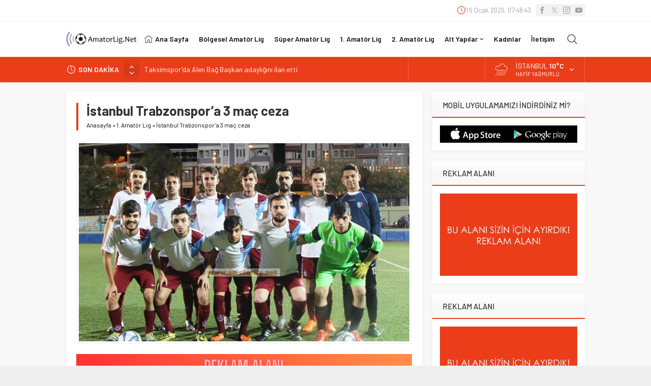

--- FILE ---
content_type: text/html; charset=UTF-8
request_url: https://www.amatorlig.net/wp-admin/admin-ajax.php
body_size: -588
content:
{"time":1768549721000}